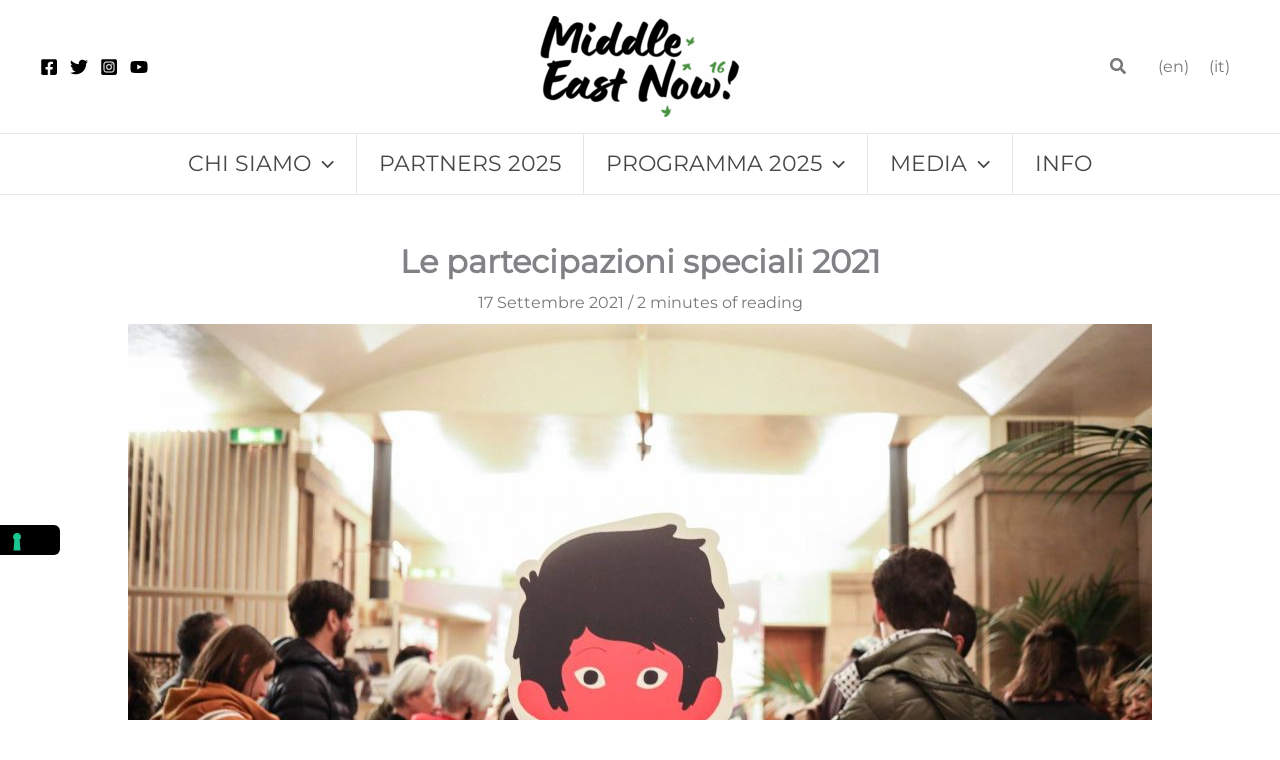

--- FILE ---
content_type: text/css
request_url: https://middleastnow.it/wp-content/themes/meltin-concept/style.css?ver=2.6
body_size: 52
content:
/**
Theme Name: meltinConcept
Author: Massimo Bologna
Author URI: https://www.meltinconcept.it
Description: Un tema child stabile, sicuro e personalizzabile, adatto a tutte le esigenze.


Version: 2.6
License: GNU General Public License v2 or later
License URI: http://www.gnu.org/licenses/gpl-2.0.html
Text Domain: meltinconcept
Template: astra
*/

--- FILE ---
content_type: application/javascript
request_url: https://cs.iubenda.com/cookie-solution/confs/js/774149.js
body_size: -10
content:
_iub.csRC = { showBranding: false, publicId: '7815ca51-6db6-11ee-8bfc-5ad8d8c564c0', floatingGroup: false };
_iub.csEnabled = true;
_iub.csPurposes = [3,7,5,4,1];
_iub.cpUpd = 1694168765;
_iub.csT = 0.025;
_iub.googleConsentModeV2 = true;
_iub.totalNumberOfProviders = 6;
